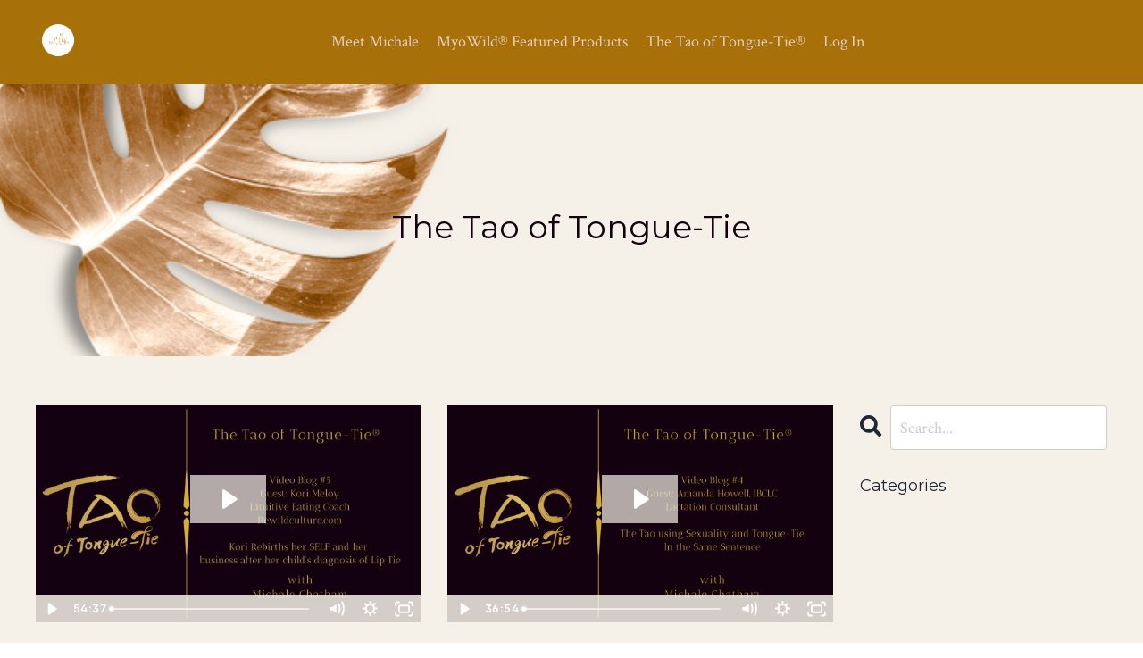

--- FILE ---
content_type: text/html; charset=utf-8
request_url: https://myowild.mykajabi.com/blog/
body_size: 7589
content:
<!doctype html>
<html lang="en">
  <head>
    
              <meta name="csrf-param" content="authenticity_token">
              <meta name="csrf-token" content="9FT+z5zjHtTVg/OTGdO0rFBW8AgM8JjGmV0LjeRF/BclIJlw9UpjKgDyOkYFGho5zGQbaJWrltZoer9+LdchkQ==">
            
    <title>
      
        Blog
      
    </title>
    <meta charset="utf-8" />
    <meta http-equiv="x-ua-compatible" content="ie=edge, chrome=1">
    <meta name="viewport" content="width=device-width, initial-scale=1, shrink-to-fit=no">
    
      <meta name="description" content="Where I wax on wax off about Tongue-Tie and related subjects and help people with the un-tied life. " />
    
    <meta property="og:type" content="website">
<meta property="og:url" content="https://myowild.mykajabi.com/blog">
<meta name="twitter:card" content="summary_large_image">

<meta property="og:title" content="Blog">
<meta name="twitter:title" content="Blog">


<meta property="og:description" content="Where I wax on wax off about Tongue-Tie and related subjects and help people with the un-tied life. ">
<meta name="twitter:description" content="Where I wax on wax off about Tongue-Tie and related subjects and help people with the un-tied life. ">


<meta property="og:image" content="https://kajabi-storefronts-production.kajabi-cdn.com/kajabi-storefronts-production/sites/98561/images/a52dfWTTCaX7gwINYado_file.jpg">
<meta name="twitter:image" content="https://kajabi-storefronts-production.kajabi-cdn.com/kajabi-storefronts-production/sites/98561/images/a52dfWTTCaX7gwINYado_file.jpg">

    
      <link href="https://kajabi-storefronts-production.kajabi-cdn.com/kajabi-storefronts-production/file-uploads/sites/98561/images/6503a-e3f3-1312-2438-2b3107387f63_FavIcon-website_logo.png?v=2" rel="shortcut icon" />
    
    <link rel="canonical" href="https://myowild.mykajabi.com/blog" />

    <!-- Google Fonts ====================================================== -->
    
      <link href="//fonts.googleapis.com/css?family=Crimson+Text:400,700,400italic,700italic|Montserrat:400,700,400italic,700italic" rel="stylesheet" type="text/css">
    

    <!-- Kajabi CSS ======================================================== -->
    <link rel="stylesheet" media="screen" href="https://kajabi-app-assets.kajabi-cdn.com/assets/core-0d125629e028a5a14579c81397830a1acd5cf5a9f3ec2d0de19efb9b0795fb03.css" />

    

    <link rel="stylesheet" href="https://use.fontawesome.com/releases/v5.15.2/css/all.css" crossorigin="anonymous">

    <link rel="stylesheet" media="screen" href="https://kajabi-storefronts-production.kajabi-cdn.com/kajabi-storefronts-production/themes/2153895405/assets/styles.css?1758902527237514" />

    <!-- Customer CSS ====================================================== -->
    <link rel="stylesheet" media="screen" href="https://kajabi-storefronts-production.kajabi-cdn.com/kajabi-storefronts-production/themes/2153895405/assets/overrides.css?1758902527237514" />
    <style>
  /* Custom CSS Added Via Theme Settings */
  /* CSS Overrides go here */
</style>

    <!-- Kajabi Editor Only CSS ============================================ -->
    

    <!-- Header hook ======================================================= -->
    <link rel="alternate" type="application/rss+xml" title="Blog" href="https://myowild.mykajabi.com/blog.rss" /><script type="text/javascript">
  var Kajabi = Kajabi || {};
</script>
<script type="text/javascript">
  Kajabi.currentSiteUser = {
    "id" : "-1",
    "type" : "Guest",
    "contactId" : "",
  };
</script>
<script type="text/javascript">
  Kajabi.theme = {
    activeThemeName: "Serenity",
    previewThemeId: null,
    editor: false
  };
</script>
<meta name="turbo-prefetch" content="false">
<style type="text/css">
  #editor-overlay {
    display: none;
    border-color: #2E91FC;
    position: absolute;
    background-color: rgba(46,145,252,0.05);
    border-style: dashed;
    border-width: 3px;
    border-radius: 3px;
    pointer-events: none;
    cursor: pointer;
    z-index: 10000000000;
  }
  .editor-overlay-button {
    color: white;
    background: #2E91FC;
    border-radius: 2px;
    font-size: 13px;
    margin-inline-start: -24px;
    margin-block-start: -12px;
    padding-block: 3px;
    padding-inline: 10px;
    text-transform:uppercase;
    font-weight:bold;
    letter-spacing:1.5px;

    left: 50%;
    top: 50%;
    position: absolute;
  }
</style>
<script src="https://kajabi-app-assets.kajabi-cdn.com/vite/assets/track_analytics-999259ad.js" crossorigin="anonymous" type="module"></script><link rel="modulepreload" href="https://kajabi-app-assets.kajabi-cdn.com/vite/assets/stimulus-576c66eb.js" as="script" crossorigin="anonymous">
<link rel="modulepreload" href="https://kajabi-app-assets.kajabi-cdn.com/vite/assets/track_product_analytics-9c66ca0a.js" as="script" crossorigin="anonymous">
<link rel="modulepreload" href="https://kajabi-app-assets.kajabi-cdn.com/vite/assets/stimulus-e54d982b.js" as="script" crossorigin="anonymous">
<link rel="modulepreload" href="https://kajabi-app-assets.kajabi-cdn.com/vite/assets/trackProductAnalytics-3d5f89d8.js" as="script" crossorigin="anonymous">      <script type="text/javascript">
        if (typeof (window.rudderanalytics) === "undefined") {
          !function(){"use strict";window.RudderSnippetVersion="3.0.3";var sdkBaseUrl="https://cdn.rudderlabs.com/v3"
          ;var sdkName="rsa.min.js";var asyncScript=true;window.rudderAnalyticsBuildType="legacy",window.rudderanalytics=[]
          ;var e=["setDefaultInstanceKey","load","ready","page","track","identify","alias","group","reset","setAnonymousId","startSession","endSession","consent"]
          ;for(var n=0;n<e.length;n++){var t=e[n];window.rudderanalytics[t]=function(e){return function(){
          window.rudderanalytics.push([e].concat(Array.prototype.slice.call(arguments)))}}(t)}try{
          new Function('return import("")'),window.rudderAnalyticsBuildType="modern"}catch(a){}
          if(window.rudderAnalyticsMount=function(){
          "undefined"==typeof globalThis&&(Object.defineProperty(Object.prototype,"__globalThis_magic__",{get:function get(){
          return this},configurable:true}),__globalThis_magic__.globalThis=__globalThis_magic__,
          delete Object.prototype.__globalThis_magic__);var e=document.createElement("script")
          ;e.src="".concat(sdkBaseUrl,"/").concat(window.rudderAnalyticsBuildType,"/").concat(sdkName),e.async=asyncScript,
          document.head?document.head.appendChild(e):document.body.appendChild(e)
          },"undefined"==typeof Promise||"undefined"==typeof globalThis){var d=document.createElement("script")
          ;d.src="https://polyfill-fastly.io/v3/polyfill.min.js?version=3.111.0&features=Symbol%2CPromise&callback=rudderAnalyticsMount",
          d.async=asyncScript,document.head?document.head.appendChild(d):document.body.appendChild(d)}else{
          window.rudderAnalyticsMount()}window.rudderanalytics.load("2apYBMHHHWpiGqicceKmzPebApa","https://kajabiaarnyhwq.dataplane.rudderstack.com",{})}();
        }
      </script>
      <script type="text/javascript">
        if (typeof (window.rudderanalytics) !== "undefined") {
          rudderanalytics.page({"account_id":"88790","site_id":"98561"});
        }
      </script>
      <script type="text/javascript">
        if (typeof (window.rudderanalytics) !== "undefined") {
          (function () {
            function AnalyticsClickHandler (event) {
              const targetEl = event.target.closest('a') || event.target.closest('button');
              if (targetEl) {
                rudderanalytics.track('Site Link Clicked', Object.assign(
                  {"account_id":"88790","site_id":"98561"},
                  {
                    link_text: targetEl.textContent.trim(),
                    link_href: targetEl.href,
                    tag_name: targetEl.tagName,
                  }
                ));
              }
            };
            document.addEventListener('click', AnalyticsClickHandler);
          })();
        }
      </script>
<meta name='site_locale' content='en'><style type="text/css">
  /* Font Awesome 4 */
  .fa.fa-twitter{
    font-family:sans-serif;
  }
  .fa.fa-twitter::before{
    content:"𝕏";
    font-size:1.2em;
  }

  /* Font Awesome 5 */
  .fab.fa-twitter{
    font-family:sans-serif;
  }
  .fab.fa-twitter::before{
    content:"𝕏";
    font-size:1.2em;
  }
</style>
<link rel="stylesheet" href="https://cdn.jsdelivr.net/npm/@kajabi-ui/styles@1.0.4/dist/kajabi_products/kajabi_products.css" />
<script type="module" src="https://cdn.jsdelivr.net/npm/@pine-ds/core@3.14.0/dist/pine-core/pine-core.esm.js"></script>
<script nomodule src="https://cdn.jsdelivr.net/npm/@pine-ds/core@3.14.0/dist/pine-core/index.esm.js"></script>


  </head>
  <style>
  body {
    
      
        background-color: #ffffff;
      
    
  }
</style>
  <body id="encore-theme" class="background-light">
    

    <div id="section-header" data-section-id="header">

<style>
  /* Default Header Styles */
  .header {
    
      background-color: #a87008;
    
    font-size: 18px;
  }
  .header a,
  .header a.link-list__link,
  .header a.link-list__link:hover,
  .header a.social-icons__icon,
  .header .user__login a,
  .header .dropdown__item a,
  .header .dropdown__trigger:hover {
    color: #e8cfc1;
  }
  .header .dropdown__trigger {
    color: #e8cfc1 !important;
  }
  /* Mobile Header Styles */
  @media (max-width: 767px) {
    .header {
      
        background-color: #680052;
      
      font-size: 16px;
    }
    
    .header .hamburger__slices .hamburger__slice {
      
        background-color: #ffcd0b;
      
    }
    
      .header a.link-list__link, .dropdown__item a, .header__content--mobile {
        text-align: center;
      }
    
    .header--overlay .header__content--mobile  {
      padding-bottom: 20px;
    }
  }
  /* Sticky Styles */
  
</style>

<div class="hidden">
  
    
  
    
  
  
  
  
</div>

<header class="header header--static    background-dark header--close-on-scroll" kjb-settings-id="sections_header_settings_background_color">
  <div class="hello-bars">
    
      
    
      
    
  </div>
  
    <div class="header__wrap">
      <div class="header__content header__content--desktop background-dark">
        <div class="container header__container media justify-content-between">
          
            
                <style>
@media (min-width: 768px) {
  #block-1686124518062 {
    text-align: left;
  }
} 
</style>

<div id="block-1686124518062" class="header__block header__block--logo header__block--show header__switch-content " kjb-settings-id="sections_header_blocks_1686124518062_settings_stretch">
  <style>
  #block-1686124518062 {
    line-height: 1;
  }
  #block-1686124518062 .logo__image {
    display: block;
    width: 50px;
  }
  #block-1686124518062 .logo__text {
    color: ;
  }
</style>

<a class="logo" href="/">
  
    
      <img class="logo__image" src="https://kajabi-storefronts-production.kajabi-cdn.com/kajabi-storefronts-production/file-uploads/themes/2153895405/settings_images/a605de7-74b3-1457-8f55-ab1063fbcc73_1e3334c3-ea0f-4686-b1bf-28b63b5e5a78.png" kjb-settings-id="sections_header_blocks_1686124518062_settings_logo" alt="Header Logo" />
    
  
</a>
</div>
              
          
            
                <style>
@media (min-width: 768px) {
  #block-1607554222849 {
    text-align: right;
  }
} 
</style>

<div id="block-1607554222849" class="header__block header__switch-content header__block--menu " kjb-settings-id="sections_header_blocks_1607554222849_settings_stretch">
  <div class="link-list justify-content-right" kjb-settings-id="sections_header_blocks_1607554222849_settings_menu">
  
    <a class="link-list__link" href="https://myowild.mykajabi.com/about"  target="_blank" rel="noopener" >Meet Michale</a>
  
    <a class="link-list__link" href="https://myowild.mykajabi.com/"  target="_blank" rel="noopener" >MyoWild® Featured Products</a>
  
    <a class="link-list__link" href="https://myowild.mykajabi.com/blog"  target="_blank" rel="noopener" >The Tao of Tongue-Tie®</a>
  
    <a class="link-list__link" href="https://myowild.mykajabi.com/login"  target="_blank" rel="noopener" >Log In</a>
  
</div>
</div>
              
          
          
            <div class="hamburger hidden--desktop" kjb-settings-id="sections_header_settings_hamburger_color">
              <div class="hamburger__slices">
                <div class="hamburger__slice hamburger--slice-1"></div>
                <div class="hamburger__slice hamburger--slice-2"></div>
                <div class="hamburger__slice hamburger--slice-3"></div>
                <div class="hamburger__slice hamburger--slice-4"></div>
              </div>
            </div>
          
        </div>
      </div>
      <div class="header__content header__content--mobile">
        <div class="header__switch-content header__spacer"></div>
      </div>
    </div>
  
</header>

</div>
    <main>
      <div data-dynamic-sections=blog><div id="section-1607887261302" data-section-id="1607887261302"><style>
  
    #section-1607887261302 {
      background-image: url(https://kajabi-storefronts-production.kajabi-cdn.com/kajabi-storefronts-production/file-uploads/themes/2153895405/settings_images/461c73-881f-ae2e-6460-abb446c072bc_89221524-2dc4-41a9-b44c-eea7fcee24f4.png);
      background-position: bottom;
    }
  
  #section-1607887261302 .section__overlay {
    position: absolute;
    width: 100%;
    height: 100%;
    left: 0;
    top: 0;
    background-color: ;
  }
  #section-1607887261302 .sizer {
    padding-top: 40px;
    padding-bottom: 60px;
  }
  #section-1607887261302 .container {
    max-width: calc(1260px + 10px + 10px);
    padding-right: 10px;
    padding-left: 10px;
    
  }
  #section-1607887261302 .row {
    
  }
  #section-1607887261302 .container--full {
    width: 100%;
    max-width: calc(100% + 10px + 10px);
  }
  @media (min-width: 768px) {
    
      #section-1607887261302 {
        
      }
    
    #section-1607887261302 .sizer {
      padding-top: 80px;
      padding-bottom: 100px;
    }
    #section-1607887261302 .container {
      max-width: calc(1260px + 40px + 40px);
      padding-right: 40px;
      padding-left: 40px;
    }
    #section-1607887261302 .container--full {
      max-width: calc(100% + 40px + 40px);
    }
  }
  
  
</style>

<section kjb-settings-id="sections_1607887261302_settings_background_color"
  class="section
  
  
   "
  data-reveal-event=""
  data-reveal-offset=""
  data-reveal-units="seconds">
  <div class="sizer ">
    
    <div class="section__overlay"></div>
    <div class="container ">
      <div class="row align-items-center justify-content-center">
        
          




<style>
  /* flush setting */
  
  
  /* margin settings */
  #block-1607887261302_0, [data-slick-id="1607887261302_0"] {
    margin-top: 0px;
    margin-right: 0px;
    margin-bottom: 0px;
    margin-left: 0px;
  }
  #block-1607887261302_0 .block, [data-slick-id="1607887261302_0"] .block {
    /* border settings */
    border: 4px none black;
    border-radius: 4px;
    

    /* background color */
    
    /* default padding for mobile */
    
    
    
    /* mobile padding overrides */
    
    
    
    
    
  }

  @media (min-width: 768px) {
    /* desktop margin settings */
    #block-1607887261302_0, [data-slick-id="1607887261302_0"] {
      margin-top: 0px;
      margin-right: 0px;
      margin-bottom: 0px;
      margin-left: 0px;
    }
    #block-1607887261302_0 .block, [data-slick-id="1607887261302_0"] .block {
      /* default padding for desktop  */
      
      
      /* desktop padding overrides */
      
      
      
      
      
    }
  }
  /* mobile text align */
  @media (max-width: 767px) {
    #block-1607887261302_0, [data-slick-id="1607887261302_0"] {
      text-align: left;
    }
  }
</style>


<div
  id="block-1607887261302_0"
  class="
  block-type--text
  text-center
  col-6
  
  
  
     animated 
  
  
  "
  
  data-reveal-event=""
  data-reveal-offset=""
  data-reveal-units="seconds"
  
    kjb-settings-id="sections_1607887261302_blocks_1607887261302_0_settings_width"
    >
  <div class="block
    box-shadow-none
    "
    
      data-aos="fade-up"
      data-aos-delay="0"
      data-aos-duration="1000"
    
    >
    
    <style>
  
  #block-1577982541036_0 .btn {
    margin-top: 1rem;
  }
</style>

<p>&nbsp;</p>
<h2><span style="color: #14010f;">The Tao of Tongue-Tie</span></h2>

  </div>
</div>

        
      </div>
    </div>
  </div>
</section>
</div><div id="section-1599589855686" data-section-id="1599589855686"><style>
  
  .blog-listings {
    background-color: #f6f1e8;
  }
  .blog-listings .sizer {
    padding-top: 40px;
    padding-bottom: 40px;
  }
  .blog-listings .container {
    max-width: calc(1260px + 10px + 10px);
    padding-right: 10px;
    padding-left: 10px;
  }
  .blog-listing__panel {
    background-color: #ffffff;
    border-color: ;
    border-radius: 4px;
    border-style: none;
    border-width: 25px ;
  }
  .blog-listing__title {
    color:  !important;
  }
  .blog-listing__title:hover {
    color:  !important;
  }
  .blog-listing__date {
    color: ;
  }
  .tag {
    color: ;
    background-color: ;
  }
  .tag:hover {
    color: ;
    background-color: ;
  }
  .blog-listing__content {
    color: ;
  }
  .blog-listing__more {
    color: ;
  }
  @media (min-width: 768px) {
    
    .blog-listings .sizer {
      padding-top: 40px;
      padding-bottom: 40px;
    }
    .blog-listings .container {
      max-width: calc(1260px + 40px + 40px);
      padding-right: 40px;
      padding-left: 40px;
    }
  }
  .pag__link {
    color: ;
  }
  .pag__link--current {
    color: ;
  }
  .pag__link--disabled {
    color: ;
  }
</style>

<section class="blog-listings background-light" kjb-settings-id="sections_1599589855686_settings_background_color">
  <div class="sizer">
    
    <div class="container">
      <div class="row">
        
          <div class="col-lg-9">
        
          <div class="blog-listings__content blog-listings__content--grid-2">
            
              
                





<div class="blog-listing blog-listing--grid-2 blog-listing--has-media">
  
    <div class="blog-listing__media">
      
        
  <div class="video">
    <div class="video__wrapper">
      
<script>
  window._wq = window._wq || [];
  _wq.push({"5ymxmgqbva": JSON.parse('{\"playerColor\":\"#f6f1e8\",\"stillUrl\":\"https://kajabi-storefronts-production.kajabi-cdn.com/kajabi-storefronts-production/blogs/21680/images/HcDJTjmSbGjoK6HNdxKr_file.jpg\",\"resumable\":true,\"autoPlay\":false}')});
</script>

<script charset="ISO-8859-1" src="//fast.wistia.com/assets/external/E-v1.js" async></script>


<div class="kjb-video-responsive">
  <div id="wistia_5ymxmgqbva"
    class="wistia_embed wistia_async_5ymxmgqbva "
    data-track-progress=""
    data-tracked-percent="">&nbsp;</div>
</div>

    </div>
  </div>

      
    </div>
    <div class="blog-listing__data">
      <a class="h3 blog-listing__title" href="/blog/4">Lip-Tie Diagnosis: Mom goes from Uncertain to UNimaginable, Barely making it to BEyond BElieveable.</a>
      
        <span class="blog-listing__tags" kjb-settings-id="sections_1599589855686_settings_show_tags">
          
            
              <a class="tag" href="https://myowild.mykajabi.com/blog?tag=lip-tie">lip-tie</a>
            
              <a class="tag" href="https://myowild.mykajabi.com/blog?tag=motherculture">motherculture</a>
            
              <a class="tag" href="https://myowild.mykajabi.com/blog?tag=myowild">myowild</a>
            
              <a class="tag" href="https://myowild.mykajabi.com/blog?tag=sleep">sleep</a>
            
              <a class="tag" href="https://myowild.mykajabi.com/blog?tag=tongue-tie">tongue-tie</a>
            
              <a class="tag" href="https://myowild.mykajabi.com/blog?tag=voltage">voltage</a>
            
          
        </span>
      
      
        <span class="blog-listing__date" kjb-settings-id="sections_1599589855686_settings_show_date">Aug 10, 2020</span>
      
      
      
    </div>
  
</div>
              
                





<div class="blog-listing blog-listing--grid-2 blog-listing--has-media">
  
    <div class="blog-listing__media">
      
        
  <div class="video">
    <div class="video__wrapper">
      
<script>
  window._wq = window._wq || [];
  _wq.push({"nu0ibp7hvr": JSON.parse('{\"playerColor\":\"#f6f1e8\",\"stillUrl\":\"https://kajabi-storefronts-production.kajabi-cdn.com/kajabi-storefronts-production/blogs/21680/images/U3F9rhuQRI2emR9pZ07H_Copy_of_Copy_of_Airway_Certificate.png\",\"resumable\":true,\"autoPlay\":false}')});
</script>

<script charset="ISO-8859-1" src="//fast.wistia.com/assets/external/E-v1.js" async></script>


<div class="kjb-video-responsive">
  <div id="wistia_nu0ibp7hvr"
    class="wistia_embed wistia_async_nu0ibp7hvr "
    data-track-progress=""
    data-tracked-percent="">&nbsp;</div>
</div>

    </div>
  </div>

      
    </div>
    <div class="blog-listing__data">
      <a class="h3 blog-listing__title" href="/blog/3">The Tao using SEXuality and Tongue-Tie in the Same Sentence</a>
      
        <span class="blog-listing__tags" kjb-settings-id="sections_1599589855686_settings_show_tags">
          
        </span>
      
      
        <span class="blog-listing__date" kjb-settings-id="sections_1599589855686_settings_show_date">Jun 10, 2020</span>
      
      
      
    </div>
  
</div>
              
                





<div class="blog-listing blog-listing--grid-2 blog-listing--has-media">
  
    <div class="blog-listing__media">
      
        
  <div class="video">
    <div class="video__wrapper">
      
<script>
  window._wq = window._wq || [];
  _wq.push({"2ha19yp4fe": JSON.parse('{\"playerColor\":\"#f6f1e8\",\"stillUrl\":\"https://kajabi-storefronts-production.kajabi-cdn.com/kajabi-storefronts-production/blogs/21680/images/0jsEioCfSZOhwOe81FWH_file.jpg\",\"resumable\":true,\"autoPlay\":false}')});
</script>

<script charset="ISO-8859-1" src="//fast.wistia.com/assets/external/E-v1.js" async></script>


<div class="kjb-video-responsive">
  <div id="wistia_2ha19yp4fe"
    class="wistia_embed wistia_async_2ha19yp4fe "
    data-track-progress=""
    data-tracked-percent="">&nbsp;</div>
</div>

    </div>
  </div>

      
    </div>
    <div class="blog-listing__data">
      <a class="h3 blog-listing__title" href="/blog/2">When Tongue-Tie goes Tits-Up</a>
      
        <span class="blog-listing__tags" kjb-settings-id="sections_1599589855686_settings_show_tags">
          
            
              <a class="tag" href="https://myowild.mykajabi.com/blog?tag=failure">failure</a>
            
              <a class="tag" href="https://myowild.mykajabi.com/blog?tag=integrated+care">integrated care</a>
            
              <a class="tag" href="https://myowild.mykajabi.com/blog?tag=orofacial+myofunctional+therapy">orofacial myofunctional therapy</a>
            
              <a class="tag" href="https://myowild.mykajabi.com/blog?tag=outcomes">outcomes</a>
            
              <a class="tag" href="https://myowild.mykajabi.com/blog?tag=tongue-tie">tongue-tie</a>
            
              <a class="tag" href="https://myowild.mykajabi.com/blog?tag=unexpected">unexpected</a>
            
          
        </span>
      
      
        <span class="blog-listing__date" kjb-settings-id="sections_1599589855686_settings_show_date">May 20, 2020</span>
      
      
      
    </div>
  
</div>
              
              
            
          </div>
        </div>
        <style>
   .sidebar__panel {
     background-color: #ffffff;
     border-color: ;
     border-radius: 4px;
     border-style: none;
     border-width: 25px ;
   }
</style>

<div class="col-lg-3    ">
  <div class="sidebar" kjb-settings-id="sections_1599589855686_settings_show_sidebar">
    
      
        <div class="sidebar__block">
          
              <style>
  .sidebar-search__icon i {
    color: ;
  }
  .sidebar-search--1600115507943 ::-webkit-input-placeholder {
    color: ;
  }
  .sidebar-search--1600115507943 ::-moz-placeholder {
    color: ;
  }
  .sidebar-search--1600115507943 :-ms-input-placeholder {
    color: ;
  }
  .sidebar-search--1600115507943 :-moz-placeholder {
    color: ;
  }
  .sidebar-search--1600115507943 .sidebar-search__input {
    color: ;
  }
</style>

<div class="sidebar-search sidebar-search--1600115507943" kjb-settings-id="sections_1599589855686_blocks_1600115507943_settings_search_text">
  <form class="sidebar-search__form" action="/blog/search" method="get" role="search">
    <span class="sidebar-search__icon"><i class="fa fa-search"></i></span>
    <input class="form-control sidebar-search__input" type="search" name="q" placeholder="Search...">
  </form>
</div>
            
        </div>
      
        <div class="sidebar__block">
          
              <style>
  .sidebar-categories--1600115512118 {
    text-align: left;
  }
  .sidebar-categories--1600115512118 .sidebar-categories__title {
    color: ;
  }
  .sidebar-categories--1600115512118 .sidebar-categories__select {
    color:  !important;
  }
  .sidebar-categories--1600115512118 .sidebar-categories__link {
    color: ;
  }
  .sidebar-categories--1600115512118 .sidebar-categories__tag {
    color: ;
  }
</style>

<div class="sidebar-categories sidebar-categories--1600115512118">
  <p class="h5 sidebar-categories__title" kjb-settings-id="sections_1599589855686_blocks_1600115512118_settings_heading">Categories</p>
  
    <a class="sidebar-categories__link" href="/blog" kjb-settings-id="sections_1599589855686_blocks_1600115512118_settings_all_tags">All Categories</a>
    
      
        <a class="sidebar-categories__tag" href="https://myowild.mykajabi.com/blog?tag=failure">failure</a>
      
    
      
        <a class="sidebar-categories__tag" href="https://myowild.mykajabi.com/blog?tag=integrated+care">integrated care</a>
      
    
      
        <a class="sidebar-categories__tag" href="https://myowild.mykajabi.com/blog?tag=lip-tie">lip-tie</a>
      
    
      
        <a class="sidebar-categories__tag" href="https://myowild.mykajabi.com/blog?tag=motherculture">motherculture</a>
      
    
      
        <a class="sidebar-categories__tag" href="https://myowild.mykajabi.com/blog?tag=myowild">myowild</a>
      
    
      
        <a class="sidebar-categories__tag" href="https://myowild.mykajabi.com/blog?tag=orofacial+myofunctional+therapy">orofacial myofunctional therapy</a>
      
    
      
        <a class="sidebar-categories__tag" href="https://myowild.mykajabi.com/blog?tag=outcomes">outcomes</a>
      
    
      
        <a class="sidebar-categories__tag" href="https://myowild.mykajabi.com/blog?tag=sleep">sleep</a>
      
    
      
        <a class="sidebar-categories__tag" href="https://myowild.mykajabi.com/blog?tag=tongue-tie">tongue-tie</a>
      
    
      
        <a class="sidebar-categories__tag" href="https://myowild.mykajabi.com/blog?tag=unexpected">unexpected</a>
      
    
      
        <a class="sidebar-categories__tag" href="https://myowild.mykajabi.com/blog?tag=voltage">voltage</a>
      
    
  
</div>
            
        </div>
      
        <div class="sidebar__block">
          
              <style>
  .social-icons--1600115515053 .social-icons__icons {
    justify-content: 
  }
  .social-icons--1600115515053 .social-icons__icon {
    color:  !important;
  }
  .social-icons--1600115515053.social-icons--round .social-icons__icon {
    background-color: #f6f1e8;
  }
  .social-icons--1600115515053.social-icons--square .social-icons__icon {
    background-color: #f6f1e8;
  }
  
    
  
  @media (min-width: 768px) {
    .social-icons--1600115515053 .social-icons__icons {
      justify-content: 
    }
  }
</style>

<style>
  .social-icons--1600115515053 {
    text-align: left;
  }
  
  .social-icons--1600115515053 .social-icons__heading {
    color: ;
  }
</style>

<div class="social-icons social-icons--sidebar social-icons-- social-icons--1600115515053" kjb-settings-id="sections_1599589855686_blocks_1600115515053_settings_social_icons_text_color">
  <p class="h5 social-icons__heading">Follow Us</p>
  <div class="social-icons__icons">
    
  <a class="social-icons__icon social-icons__icon--" href="https://www.facebook.com/kajabi"  kjb-settings-id="sections_1599589855686_blocks_1600115515053_settings_social_icon_link_facebook">
    <i class="fab fa-facebook-f"></i>
  </a>


  <a class="social-icons__icon social-icons__icon--" href="https://www.twitter.com/kajabi"  kjb-settings-id="sections_1599589855686_blocks_1600115515053_settings_social_icon_link_twitter">
    <i class="fab fa-twitter"></i>
  </a>


  <a class="social-icons__icon social-icons__icon--" href="https://www.instagram.com/kajabi"  kjb-settings-id="sections_1599589855686_blocks_1600115515053_settings_social_icon_link_instagram">
    <i class="fab fa-instagram"></i>
  </a>

















  </div>
</div>
            
        </div>
      
    
  </div>
</div>
      </div>
    </div>
  </div>
</section>

</div></div>
    </main>
    <div id="section-footer" data-section-id="footer">
  <style>
    #section-footer {
      -webkit-box-flex: 1;
      -ms-flex-positive: 1;
      flex-grow: 1;
      display: -webkit-box;
      display: -ms-flexbox;
      display: flex;
    }
    .footer {
      -webkit-box-flex: 1;
      -ms-flex-positive: 1;
      flex-grow: 1;
    }
  </style>

<style>
  .footer {
    background-color: #a87008;
  }
  .footer, .footer__block {
    font-size: 16px;
    color: #e8cfc1;
  }
  .footer .logo__text {
    color: ;
  }
  .footer .link-list__links {
    width: 100%;
  }
  .footer a.link-list__link {
    color: #e8cfc1;
  }
  .footer .link-list__link:hover {
    color: #e8cfc1;
  }
  .copyright {
    color: ;
  }
  @media (min-width: 768px) {
    .footer, .footer__block {
      font-size: 18px;
    }
  }
  .powered-by a {
    color: #000000 !important;
  }
  
</style>

<footer class="footer   background-dark  " kjb-settings-id="sections_footer_settings_background_color">
  <div class="footer__content">
    <div class="container footer__container media">
      
        
            <div id="block-1555988519593" class="footer__block ">
  <style>
  #block-1555988519593 {
    line-height: 1;
  }
  #block-1555988519593 .logo__image {
    display: block;
    width: 100px;
  }
  #block-1555988519593 .logo__text {
    color: ;
  }
</style>

<a class="logo" href="/">
  
    
      <img class="logo__image" src="https://kajabi-storefronts-production.kajabi-cdn.com/kajabi-storefronts-production/file-uploads/themes/2153895405/settings_images/aa88ebb-36cc-260e-6161-ec237af5ea88_1e3334c3-ea0f-4686-b1bf-28b63b5e5a78.png" kjb-settings-id="sections_footer_blocks_1555988519593_settings_logo" alt="Footer Logo" />
    
  
</a>
</div>
          
      
        
            




<style>
  /* flush setting */
  
  
  /* margin settings */
  #block-1686125788344, [data-slick-id="1686125788344"] {
    margin-top: 0px;
    margin-right: 0px;
    margin-bottom: 0px;
    margin-left: 0px;
  }
  #block-1686125788344 .block, [data-slick-id="1686125788344"] .block {
    /* border settings */
    border: 4px  black;
    border-radius: 4px;
    

    /* background color */
    
      background-color: ;
    
    /* default padding for mobile */
    
      padding: 20px;
    
    
      padding: 20px;
    
    
      
        padding: 20px;
      
    
    /* mobile padding overrides */
    
    
      padding-top: 0px;
    
    
      padding-right: 0px;
    
    
      padding-bottom: 0px;
    
    
      padding-left: 0px;
    
  }

  @media (min-width: 768px) {
    /* desktop margin settings */
    #block-1686125788344, [data-slick-id="1686125788344"] {
      margin-top: 0px;
      margin-right: 0px;
      margin-bottom: 0px;
      margin-left: 0px;
    }
    #block-1686125788344 .block, [data-slick-id="1686125788344"] .block {
      /* default padding for desktop  */
      
        padding: 30px;
      
      
        
          padding: 30px;
        
      
      /* desktop padding overrides */
      
      
        padding-top: 0px;
      
      
        padding-right: 0px;
      
      
        padding-bottom: 0px;
      
      
        padding-left: 0px;
      
    }
  }
  /* mobile text align */
  @media (max-width: 767px) {
    #block-1686125788344, [data-slick-id="1686125788344"] {
      text-align: center;
    }
  }
</style>


<div
  id="block-1686125788344"
  class="
  block-type--link_list
  text-center
  col-
  
  
  
  
  "
  
  data-reveal-event=""
  data-reveal-offset=""
  data-reveal-units=""
  
    kjb-settings-id="sections_footer_blocks_1686125788344_settings_width"
    >
  <div class="block
    box-shadow-
    "
    
      data-aos="-"
      data-aos-delay=""
      data-aos-duration=""
    
    >
    
    <style>
  #block-1686125788344 .link-list__title {
    color: ;
  }
  #block-1686125788344 .link-list__link {
    color: ;
  }
</style>



<div class="link-list link-list--column link-list--desktop-center link-list--mobile-center">
  
  <div class="link-list__links" kjb-settings-id="sections_footer_blocks_1686125788344_settings_menu">
    
      <a class="link-list__link" href="https://myowild.mykajabi.com/about" >About</a>
    
      <a class="link-list__link" href="https://myowild.mykajabi.com/" >MyoWild® Featured Products</a>
    
      <a class="link-list__link" href="https://myowild.mykajabi.com/blog" >The Tao of Tongue-Tie®</a>
    
  </div>
</div>
  </div>
</div>

          
      
        
            <div id="block-1607561009889" class="footer__block ">
  <style>
  .social-icons--1607561009889 .social-icons__icons {
    justify-content: 
  }
  .social-icons--1607561009889 .social-icons__icon {
    color: #e8cfc1 !important;
  }
  .social-icons--1607561009889.social-icons--round .social-icons__icon {
    background-color: #f6f1e8;
  }
  .social-icons--1607561009889.social-icons--square .social-icons__icon {
    background-color: #f6f1e8;
  }
  
  @media (min-width: 768px) {
    .social-icons--1607561009889 .social-icons__icons {
      justify-content: 
    }
  }
</style>
<div class="social-icons social-icons-- social-icons--1607561009889" kjb-settings-id="sections_footer_blocks_1607561009889_settings_social_icons_text_color">
  <div class="social-icons__icons">
    
  <a class="social-icons__icon social-icons__icon--" href="https://www.facebook.com/michale.chatham"  kjb-settings-id="sections_footer_blocks_1607561009889_settings_social_icon_link_facebook">
    <i class="fab fa-facebook-f"></i>
  </a>



  <a class="social-icons__icon social-icons__icon--" href="@michalechatham"  kjb-settings-id="sections_footer_blocks_1607561009889_settings_social_icon_link_instagram">
    <i class="fab fa-instagram"></i>
  </a>


  <a class="social-icons__icon social-icons__icon--" href="https://www.youtube.com/channel/UC3g5xpwX7qRn4A51j9HTxWg"  kjb-settings-id="sections_footer_blocks_1607561009889_settings_social_icon_link_youtube">
    <i class="fab fa-youtube"></i>
  </a>
















  </div>
</div>
</div>
        
      
        
            <div id="block-1685243308372" class="footer__block ">
  <span class="copyright" kjb-settings-id="sections_footer_blocks_1685243308372_settings_copyright" role="presentation">
  &copy; 2026 CMCSunsource, LLC. MyoWild®
</span>
</div>
          
      
    </div>
    
  </div>

</footer>

</div>
    <div id="section-exit_pop" data-section-id="exit_pop"><style>
  #exit-pop .modal__content {
    background: ;
  }
  
</style>






</div>
    <div id="section-two_step" data-section-id="two_step"><style>
  #two-step .modal__content {
    background: ;
  }
  
</style>

<div class="modal two-step" id="two-step" kjb-settings-id="sections_two_step_settings_two_step_edit">
  <div class="modal__content background-unrecognized">
    <div class="close-x">
      <div class="close-x__part"></div>
      <div class="close-x__part"></div>
    </div>
    <div class="modal__body row text- align-items-start justify-content-left">
      
         
              




<style>
  /* flush setting */
  
  
  /* margin settings */
  #block-1585757540189, [data-slick-id="1585757540189"] {
    margin-top: 0px;
    margin-right: 0px;
    margin-bottom: 0px;
    margin-left: 0px;
  }
  #block-1585757540189 .block, [data-slick-id="1585757540189"] .block {
    /* border settings */
    border: 4px none black;
    border-radius: 4px;
    

    /* background color */
    
    /* default padding for mobile */
    
    
    
    /* mobile padding overrides */
    
      padding: 0;
    
    
    
    
    
  }

  @media (min-width: 768px) {
    /* desktop margin settings */
    #block-1585757540189, [data-slick-id="1585757540189"] {
      margin-top: 0px;
      margin-right: 0px;
      margin-bottom: 0px;
      margin-left: 0px;
    }
    #block-1585757540189 .block, [data-slick-id="1585757540189"] .block {
      /* default padding for desktop  */
      
      
      /* desktop padding overrides */
      
        padding: 0;
      
      
      
      
      
    }
  }
  /* mobile text align */
  @media (max-width: 767px) {
    #block-1585757540189, [data-slick-id="1585757540189"] {
      text-align: ;
    }
  }
</style>


<div
  id="block-1585757540189"
  class="
  block-type--image
  text-
  col-12
  
  
  
  
  "
  
  data-reveal-event=""
  data-reveal-offset=""
  data-reveal-units=""
  
    kjb-settings-id="sections_two_step_blocks_1585757540189_settings_width"
    >
  <div class="block
    box-shadow-none
    "
    
      data-aos="-"
      data-aos-delay=""
      data-aos-duration=""
    
    >
    
    <style>
  #block-1585757540189 .block,
  [data-slick-id="1585757540189"] .block {
    display: flex;
    justify-content: flex-start;
  }
  #block-1585757540189 .image,
  [data-slick-id="1585757540189"] .image {
    width: 100%;
    overflow: hidden;
    
    border-radius: 4px;
    
  }
  #block-1585757540189 .image__image,
  [data-slick-id="1585757540189"] .image__image {
    width: 100%;
    
  }
  #block-1585757540189 .image__overlay,
  [data-slick-id="1585757540189"] .image__overlay {
    
      opacity: 0;
    
    background-color: #fff;
    border-radius: 4px;
    
  }
  
  #block-1585757540189 .image__overlay-text,
  [data-slick-id="1585757540189"] .image__overlay-text {
    color:  !important;
  }
  @media (min-width: 768px) {
    #block-1585757540189 .block,
    [data-slick-id="1585757540189"] .block {
        display: flex;
        justify-content: flex-start;
    }
    #block-1585757540189 .image__overlay,
    [data-slick-id="1585757540189"] .image__overlay {
      
        opacity: 0;
      
    }
    #block-1585757540189 .image__overlay:hover {
      opacity: 1;
    }
  }
  
</style>

<div class="image">
  
    
    
  



  
    
        <img class="image__image" src="https://kajabi-storefronts-production.kajabi-cdn.com/kajabi-storefronts-production/themes/2153895405/assets/placeholder.png?1758902527237514" kjb-settings-id="sections_two_step_blocks_1585757540189_settings_image" alt="" />
    
    

    
  
</div>
  </div>
</div>

            
      
         
              




<style>
  /* flush setting */
  
  
  /* margin settings */
  #block-1585757543890, [data-slick-id="1585757543890"] {
    margin-top: 0px;
    margin-right: 0px;
    margin-bottom: 0px;
    margin-left: 0px;
  }
  #block-1585757543890 .block, [data-slick-id="1585757543890"] .block {
    /* border settings */
    border: 4px none black;
    border-radius: 4px;
    

    /* background color */
    
    /* default padding for mobile */
    
    
    
    /* mobile padding overrides */
    
    
    
    
    
  }

  @media (min-width: 768px) {
    /* desktop margin settings */
    #block-1585757543890, [data-slick-id="1585757543890"] {
      margin-top: 0px;
      margin-right: 0px;
      margin-bottom: 0px;
      margin-left: 0px;
    }
    #block-1585757543890 .block, [data-slick-id="1585757543890"] .block {
      /* default padding for desktop  */
      
      
      /* desktop padding overrides */
      
      
      
      
      
    }
  }
  /* mobile text align */
  @media (max-width: 767px) {
    #block-1585757543890, [data-slick-id="1585757543890"] {
      text-align: center;
    }
  }
</style>


<div
  id="block-1585757543890"
  class="
  block-type--form
  text-center
  col-12
  
  
  
  
  "
  
  data-reveal-event=""
  data-reveal-offset=""
  data-reveal-units=""
  
    kjb-settings-id="sections_two_step_blocks_1585757543890_settings_width"
    >
  <div class="block
    box-shadow-none
    "
    
      data-aos="-"
      data-aos-delay=""
      data-aos-duration=""
    
    >
    
    








<style>
  #block-1585757543890 .form-btn {
    border-color: #14010f;
    border-radius: 2px;
    background: #14010f;
    color: #f6f1e8;
  }
  #block-1585757543890 .btn--outline {
    color: #14010f;
    background: transparent;
  }
  #block-1585757543890 .disclaimer-text {
    font-size: 16px;
    margin-top: 1.25rem;
    margin-bottom: 0;
    color: #888;
  }
</style>



<div class="form">
  <div kjb-settings-id="sections_two_step_blocks_1585757543890_settings_text"><h4>Join Our Free Trial</h4>
<p>Get started today before this once in a lifetime opportunity expires.</p></div>
  
    
  
</div>
  </div>
</div>

          
      
    </div>
  </div>
</div>



</div>
    <!-- Javascripts ======================================================= -->
<script charset='ISO-8859-1' src='https://fast.wistia.com/assets/external/E-v1.js'></script>
<script charset='ISO-8859-1' src='https://fast.wistia.com/labs/crop-fill/plugin.js'></script>
<script src="https://kajabi-app-assets.kajabi-cdn.com/assets/encore_core-9ce78559ea26ee857d48a83ffa8868fa1d6e0743c6da46efe11250e7119cfb8d.js"></script>
<script src="https://kajabi-storefronts-production.kajabi-cdn.com/kajabi-storefronts-production/themes/2153895405/assets/scripts.js?1758902527237514"></script>



<!-- Customer JS ======================================================= -->
<script>
  /* Custom JS Added Via Theme Settings */
  /* Javascript code goes here */
</script>
  </body>
</html>